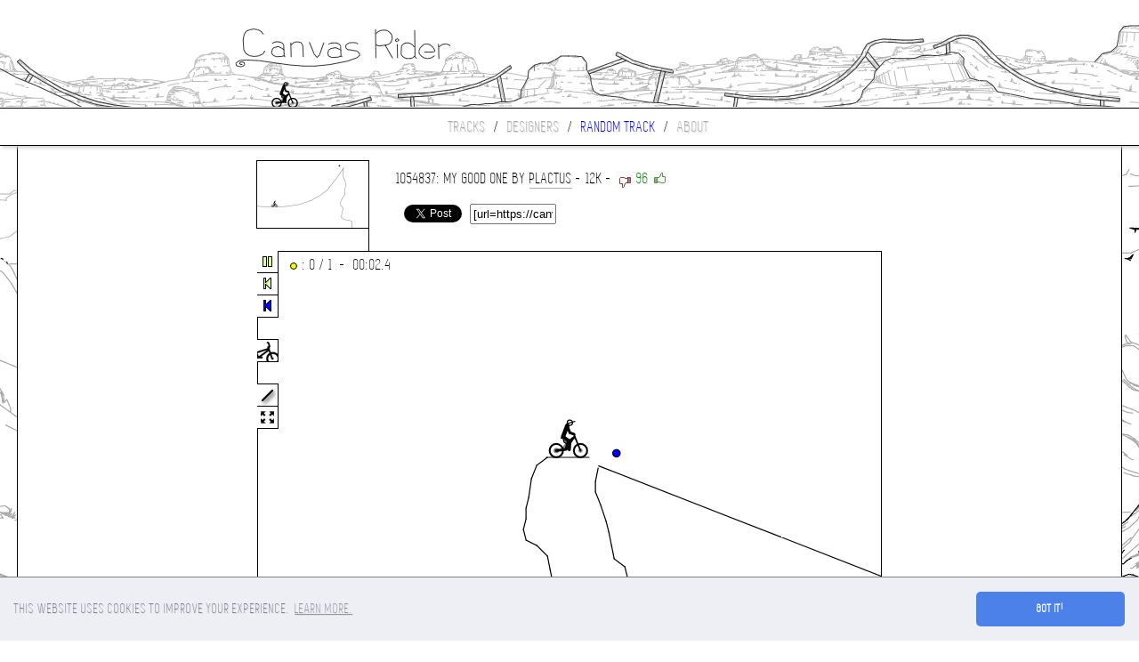

--- FILE ---
content_type: text/html; charset=UTF-8
request_url: https://canvasrider.com/js/load.php
body_size: 11591
content:
-18 1i 18 1i,1q 22 k7 98 m8 9q oe a9 r3 ao tj b4 vv b9 12p ba 15b b2 17o ag 1a9 9e 1bv 8d 1dh 73 1eu 5e,1p 26 1k 2v 1k 3j 1u 4c 28 5a 2d 5u 2i 6n 2n 7g 3b 7v 3g 8j 3g 9h 3g af 3g b8 3g c1 3l cl 3q do 3q em 3v fp 44 h6 49 i4 4j it 4t jh 5h k5 6a kp 73 l8 78 ls 78 mg 7d n4 7n no 86 oc 8q p0 9e pk 9e q8 99 rb 99 rv 99 so 99 tm 9e ua 9e uu 99 106 8v 119 8q 12h 8l 13p 8l 14d 8q 151 94 15l 8b 16o 7n 17h 7d 185 78 18p 78 19d 78 1a1 73 1al 73 1be 7d 1cc 78 1d0 73 1e3 6u 1en 6p 1fv 6p 1h2 6k 1i5 6k 1ik,-8 s9 h so 1a t7 r u0 m up m vd r 10b c 11e -n 130 -1g 143 -24 15g -24 169 -1l 16t -16 17r -i 185 c 18f r 193 10 19n 1k 1a1 2d 1ab 3b 1al 3v 1av 3l 1bt 36 1ch 31 1d5 3l 1du 4e 1e8 4e 1f1 4e 1fl 4j 1g9 57 1ge 60 1ge 6u 1g4,1cj 1ab 1bl 1av 1b1 1b9 1ad 1b4 19k 1aq 18m 1al 18m 1b9 18r 1c2 18r 1cm 19p 1da 1ai 1dp 1bl 1ed 1ct 1es 1ek 1fb 1fn 1fq 1g6 1g9 1gg 1h2 1gg 1hr 1gg 1if 1gl 1j3 1gq 1jn 1gv 1jn,1ep 5p 1fi 68 1fn 71 1fd 7l 1ek 8o 1e0 a0 1dc bi 1dc cv 1dc e7 1dr f5 1ea fk 1ea gd 1ea hg 1e5 i9 1e5 it 1ek k0 1f3 kf 1fd ld 1fd m1 1fd ml 1f8 nj 1f8 oh 1f8 pf 1fi q8 1fs r1 1g1 s4 1fn t2 1eu tr 1ea uk 1dr vd 1dr 10b 1dr 119 1e0 127 1ea 12r 1ep 13k 1ep 14d 1ek 151 1ef 15q 1ep 16e 1ep 172 1ep 17m 1ek 18f 1e5 18u 1dh 19n 1cj 1ab,24c n 2ll gc,24c p 24e 1n 24e 2e 24e 3c 24e 47 24k 4r 24k 5p 24p 6d 255 6v 255 7j 24k 87 24e 8u 24k 9m 24a aa 23t av 23j bi 22v c4 22l cq 23b df 23t do 245 eh 249 f6 25c g8 25p gs 25s hg 25p i5 25m j3 25c k1 24o kf 24h li 240 m6 22n lv 228 mv 228 nk 229 o8 22d ou 22i pk 22o q9 23l qs 240 re 24f rt 258 s5 25i t0 26a tn 274 ts 27j ua 27t v1 281 vv 27s 10o 26p 11j 263 11k 257 122 24j 128 24f 13q 25f 14b 261 151 26g 15j 26q 172 26k 17p 26d 18f 25u 194 24u 193 24c 19e 24c 1aj 24t 1br 25f 1ck 25k 1di 268 1du,2ld g4 2ln 18v,2li 18p 32m 18u 34v 18u 35p 18u,35s 18t 3lg 203,3l9 1vq 415 2hf 48v 2sn,494 2ss 4pr 3hv 545 3up 5b1 47c,5aq 475 5k1 4i8 5rh 4qh,5rh 4qm 68b 550 6ib 5bs 6rs 5i4 76l 5no 7im 5t7 838 63p,830 63l 8av 66k,8b4 66k 8ik 68l 8qo 6a2 957 6bu 9cd 6d1 9n6 6dl a29 6d1,9ie 9lq 9hq 9m9 9hb 9mo 9hb 9nc 9hb 9o5 9h6 9ou 9h6 9qq 9h6 9re 9h6 9tu 9h6 9un 9hb a12 9i4 a1m 9i9 a3i 9i4 a5e 9hq a75 9hq aaj,9ld 9l1 9jm 9lb 9ie 9lq,9oq 7i9 9ob 7j7 9ob 7jr 9ob 7kf 9ob 7l3 9ns 7m1 9n8 7mg 9mp 7mv 9mu 7nj 9nn 7no 9ob 7o7 9oq 7om 9oq 7pf 9oq 7qd 9og 7rg 9o6 7se 9ns 7t7 9nd 7tr 9n3 7uf 9mp 7v8 9mp 7vs 9n8 80b 9nd 814 9n3 81t 9mk 82m 9mk 83a 9mk 83u 9n3 84n 9n3 85q 9mu 86j 9mp 877 9mp 880 9mp 88k 9mp 89i 9mk 8ab 9ma 8be 9m5 8cc 9m5 8da 9m5 8e8 9m5 8f1 9m5 8fv 9ma 8gt 9mf 8hr 9mu 8ip 9n8 8jn 9nn 8m7 9o6 8nf 9ob 8pg 9ov 8s0 9p4 8su 9p9 8v4 9pe 8vt 9pe 90h 9pj 92i 9q2 94t 9q7 981 9qr 97n 9r5 98q 9rp 981 9s3 994 9si 9ah 9si 9gk,9p5 9b6 9nt 9cj 9n9 9dh 9n9 9e5 9no 9eu 9om 9fs 9p5 9gb 9pk 9gv 9pu 9hj 9pu 9i7 9pk 9ir 9p5 9jp 9oc 9k3 9nj 9kd 9mq 9kn 9ld 9l1,9s3 7do 9r5 7em 9qh 7fa 9q2 7fu 9pj 7gi 9p4 7hg 9oq 7i9,9rq 91v 9qs 93c 9qi 94f 9qi 958 9qi 961 9qi 974 9qi 97o 9qi 98c 9qi 990 9q8 99u 9p5 9b6,9vc 7cl 9ue 7cv 9tg 7d4 9ss 7d9 9s3 7do,9vi 7tn 9tr 7v4 9st 807 9se 81a 9s9 828 9se 836 9sj 844 9s4 852 9rv 85r 9rq 86k 9rv 87d 9sj 87n 9th 88b 9tm 88v 9th 89j 9t7 8a7 9st 8b0 9so 8bp 9so 8cd 9st 8db 9th 8e4 9uf 8et 9uu 8fc 9v8 8g0 9v3 8gu 9v3 8hi a0l 8ib a2m 8iq a3k 8j9 a3p 8jt a3f 8kh a30 8lf a22 8mi a14 8nq a01 8pc 9v3 8qf 9up 8r8 9uf 8rs 9u5 8sg 9u0 8t4 9u0 8to 9tm 8v0 9th 8vk 9so 90s 9rq 91v,a2b 6mu a1n 6nn a13 6ol a0k 6pe a05 6q7 a00 6qr a0k 6rk a18 6ru a0p 6t1 a05 6tv 9vh 6uj 9v7 6vc 9v2 700 9v2 70k 9vh 71n a00 72g a0a 73e a0k 74h a0u 75k a18 771 a1i 78e a1s 79m a1s 7ak a1n 7b8 a13 7bi a00 7cb 9vc 7cl,a22 7rm a14 7sp 9vi 7tn,a24 6d0 a79 6cm,a50 6h0 a4r 6hp a4h 6id a47 6j1 a3j 6k4 a3e 6ko a34 6lc a2q 6m5 a2b 6mu,a5b 6jm a4n 6kp a4d 6li a4d 6m6 a4n 6mv a5v 6nt a7h 6p0 a7r 6q3 a7r 6rq a72 6tm a6e 6vd a5g 719 a4s 735 a4d 751 a4d 76e a4n 77h a5b 78f a5q 793 a69 79n a6j 7ab a6j 7av a6e 7bj a5v 7ch a5g 7dk a51 7es a51 7fq a51 7ge a51 7h7 a5l 7i5 a6e 7iu a6t 7ji a6j 7kl a5v 7le a56 7m2 a4i 7n0 a43 7o3 a3u 7os a3k 7pg a3a 7q4 a2h 7r2 a22 7rm,a6s 6ck a6n 6d8 a63 6e6 a5p 6eq a5a 6fj a55 6g7 a50 6h0,a80 6er ajk 7nu akd 7r2 alj 7vh an2 83t ap6 889 aqv 8b3 atn 8ff b04 8ig b2f 8l8 b5j 8oe,a7r 6er a7r 6fk a7m 6gd a77 6h1 a64 6ie a5b 6jm,abg 5u8 aa5 612 a8r 64b a89 66f a87 68g,ag8 5os ae0 5ql aco 5s5 abg 5u8,aco 6d6 agn 6d3 ajf 6cp amt 6c0 aqs 6aj atf 68n av3 66c b06 63i b0q 60e b06 5ta av3 5qq atf 5oi ar1 5nc aoh 5n0 akn 5n2 aic 5nm,ai9 5np ag8 5os,b5h 8oe b8s 8r1 bbc 8sq bfh 8ur bl2 90n bpo 91v,bpp 91u buf 92l c30 92n,c04 8dl bvv 8m5,bvu 8m5 c0b 8p4 c0s 8qr c1j 8s8,c4n 94f chh aes,cfb 93o cle 931 cqe 91p cv1 8vj d3q 8r2,che aeo cir aig ckf alu cmv apr cq1 ath ct5 b0s d2h b58 d6t b8c dbo bbo dfg bdp,cv2 7s1 crc 7q0,d2s 7vo cv2 7s0,d4m 83v d2s 7vo,d5k 86r d4m 83s,d6d 8a9 d5k 86r,d3o 8r3 d5m 8nq d6i 8jg d6s 8et d6f 8a7,dfj bdp dk1 bfd dp4 bgq du1 bhj e4c bi7,e4a bi7 e90 bih edt bim ei4 bic elv bho eq1 bgb et2 bek evi bco f2k b8t f5e b4r,f4k bg5 f4a bgs f48 bhi f4f bib f51 bio f51 bjo f4s bkc f4n bl3 f4k bln f4k bmb f5b bmv f6l bn9 f7h bne f85 bnj f8c boe f8c bpc f8c bq8 f8c br8 f8f bs6 f9f bsg f9s bt9 f9u buu f9s bvp f95 c11 f80 c1e f7h c29 f6t c32 f5s c32 f5b c3r f4a c4d f3f c53 f2t c6o f2o c7o f2o c8m f2t c9i f3h c9n f4i c9p f5d cal f64 cct f6o cdm f7o cdm f8h cdp f93 cek f98 cfg f98 cge f98 ch9 f90 cic f8m cjd f82 cjd f6v ck6 f61 ck6 f56 ckv f4i ckl f43 cl4 f40 clt f35 cmr f27 cnf f1e cpq f19 cqe f19 cs5 f2h csa f4i cts f7h cts fab cve fbe cv9 fc2 d3v fd0 d65 fei d6f fge d81 fhm d81 fi0 d99 fia dar fi5 de4 fhh df2 fg9 dfm fen di1 fda dib fcc djt fbj djj faq dkm fa1 djt f8u dkr f85 dk7 f7c dla f69 dkh f56 djt f4i dl0 f43 dmi f3p do4 f35 dot f2r dqp f30 du7 f3u duh f56 dum f6t e0d f8a e0d f8f e24 f8p e3r f93 e61 fab e7t fbt e82 fdk e82 fei e9k ff1 eb1 ff6 ef8 ffq eef fge efd,f5b b50 f56 b5r f53 b6p f53 b7d f56 b81 f5i b8q f5s b9o f64 baf f61 bbd f5q bc8 f5l bd6 f5q bdt f5n beh f4u bfh f4k bg5,f64 el1 f5g ekd f5q ejp f6j eir f77 eic f7r ei7 f8k eht f9s eht fav eht fbj eht fc7 ehj fcr eh9 fdf eh4 fe8 egq fes egg ff6 efs ffb ef8 ffb ef3,f8u em9 f7c elq f64 el1,fbo enh fab emo f8u em9,fcr eo0 fbo enh,fdu enr fcr eo0,fi5 eme fgo elq fg4 ell ffb em4 fes emt fed enc fdu enr,flo eo5 fjn en7 fi5 eme,fnf eof flo eo5,fr7 eo5 fpv eof fon eof fnf eof,ftd enm fs5 enr fr7 eo5,g1f enh fv4 enh ftd enm,g3v enh g1f enh,g6p d7s g6a d8q g6a d9j g6f da7 g73 dam g8g db0 g9j dba ga7 dbf gar dbk gar dc8 gam dd1 ga7 ddl ga2 de9 ga2 det gar df7 gbk dfc gbu dg0 gbu dgp gc8 dhn gcn dig gdg djj gej dkh gfm dla ggf dlu gh3 dmd ghd dn6 gh3 doj ggp dpc ggf dq5 gg0 dr8 gfr ds6 gfr dsq gg5 dte ggk dtt gh3 duc gh3 dv0 ggp dvp gga e0n gfr e1g gfh e29 get e2o gdv e2j gcd e2j ga7 e2j g86 e32 g6u e3h g6f e45 g65 e4u g60 e5n g6k e61 g78 e6b g7s e6q g7s e7e g7s e9a g81 eb1 g8v ecj gam ecj gcs ee5 gfc ee5 ghd ee5 gi1 efs gi1 ehj gi1 eja gi1 el6 gi1 emt gga eop ge9 eou gci eql gbp eql gbu ert gbu esm gbk er9 gac eq1 g8l eou g6a enr g3v enh,ga2 bs4 g9e bth g8v bup g8q c01 g8q c0q g8q c1e g8q c27 g8q c2r g8b c3k g7s c4s g7i c5v g7i c6t g7i c7m g81 c8a g8q c93 g8v c9s g8v caq g8v cbe g8v cch g8v cdk g9j cei g9t cf6 gah cg4 gb0 cgo gbf chc gbk ci0 gbp cip gbu cjn gc8 ckl gcs clt gd6 cmm gdg cnf gdv co8 geo cp1 gfc cpq gfm cqo gfm crc gfh cs0 gfc csu get cts gdv cv4 gd1 d0h gc3 d1k gbk d2i gb5 d3b gam d3q ga2 d49 g9e d4t g8q d5c g8b d60 g7i d6k g6p d7s,gat bb8 glr bl5,gb0 bbd gar bc6 gah bd9 gah bdt gac bem gac bfa gac bfu gah bgs gam bhl gb5 bi9 gba bjc gba bkk gba bld gb5 bm1 gb0 bml gb0 bne gbk bo7 gbk bp0 gbf bpk gar bqs ga2 bs4,gln bl2 h4b c0f hda c76 hl2 ccj hs8 ch4 i3g cl3 i9m cnj igf cpu imb crj ith cst,ith csr j3p ct5,j3r ct5 jbl csc,j7s ecm j78 ecp j6m edn j62 ee1 j5e ef4 j57 eg4 j5e ehp j62 ehp j75 eii j8s eii ja7 eii jam ejg jao emk jbm emr jd3 en0 jeb enp jf7 eni jfe eo8 jfj eqm jfm err jfj esk jfe etd jfe euo,jb0 cur jah d00 jac d0n ja7 d1d ja9 d26 jaj d2o jae d3j ja2 d45 j9l d4m j9b d58 j99 d63 ja2 d6l jat d6v jb0 d7o jbc d8j jc8 d9k jd3 da5 jdq dak je4 db8 jee dc1 jeo dco jel dde jds dek jdd df3 jcn dg3 jci dgn jc8 dhl jc8 dic jc8 dj5 jbc dju jah dkf j9o dl3 j9e dmt j9g dnt j9g dop j9b dps j8q dql j8q drl j9e dsr ja7 dt0 jb7 dt5 jci du3 jdg du5 je9 dv1 jel e1e jfo e1c jgf e1t jhd e1m jid e2c jje e35 jjq e4i jkh e64 jl2 e6j jl2 e7h jko e8f jjg e9d jid e9g jh0 e9g jfo ea9 jet ea9 jee eb2 je6 ebr jd3 ec7 jca ebr jbh ec2 jah ebj j9l eb9 j8v ec0 j88 ebt j7s ecm,jbc csd jb0 ct9 jar ctt jb0 cur,jha ev2 jft euo jf9 eue,jk4 euo jjg ev2 jis ev2 jhu ev2 jha ev2,jmg csf jt7 csd k2c cru k8u cqh kdp cos kgm cn3 kj6 cke kl4 ch2 km2 ce3 kmf cat kmk c7h klt c3u kko c19 kif bus kfg btc kca bs9 k7r br9,jmp csl jmk cte jma cu7 jma cv0 jma cvk jmp d0i jmu d1g jnd d2j jnd d3c jnd d45 jnd d4u jnd d5i jnd d6l jn3 d7o jn3 d8c jnd d9a job d9p jov da8 jov db1 jov dbv joq dct jo6 dea jnn dfn jnn dgv jnn dic jnn djf jo1 dks jov dm4 jqc dn2 jra dnr jrk dof jrk dp3 jru dq1 jsi dqq jt6 drj ju9 dsh jv2 dtp jv7 dud jv7 dv1 jv2 dvl jut e09 juj e0t ju4 e20 jtg e38 jt6 e4g jt6 e5o jt6 e6r jtg e83 jtv e9b ju9 ea9 jue ebc ju9 eca jtl edd jsn eeg jrk eft jr0 eh5 jqm ehu jqh eii jqh ej6 jqh ejq jqh eko jq2 elr jpj emf jov en8 jo6 eo6 jni ep9 jn8 eq7 jmu era jmp eru jmk esi jm5 et6 jlm etl jl2 eu4 jk4 euo,krr ace kru aau ks0 aa5 ksk a9m ktb aa0 ku6 a9r kuq a9f kvj a9c l0k aaa l18 aaf l15 ab3 l0h ab6 l0h ab1,kt6 adh ksa ad9 krr ace,ktb c4t ksn c50 ks5 c5f ks5 c63 ksi c7l kt8 c94 ktl ca7 kue cah kuq cbd kv7 cej l15 ceh l31 cf2 l47 cf0 l4m cfm l4o ci1 l5h cij l60 cjj l68 cld l5h cln l5a cmi l55 cnb l50 co9 l50 cpc l4t cq8 l4c cr8 l4e cst l52 cst l5p ctm l6f ctj l73 cu7 l7q cuk l8e cvp l94 cvn l9r d0g lah d1b lah d2o laa d40 la5 d56 la2 d64 la0 d6t l99 d7e l8j d82 l7n d82 l7i d8r l7g d9p l7d dai l7d dbe l7n dc7 l8v dcc l9t dda lac deu lac dfs laf dgl lbu dh9 lcs dh4 ld1 dht ld1 dkb le2 dkn lf5 dlq lfp dnk lf7 dop lem dp6 le4 dqe ldq drj let drt lfr dsp lgu dsr lhs dtn lig dui lij dvg lil e09 lj7 e15 ljr e17 lk5 e20 lk7 e2u lk7 e41 lk2 e4v lje e5h lie e5e lhi e4t lgk e46 lfu e4j lfh e57 lee e5j ld4 e5c lbu e59 lau e5t la5 e5t l9o e6m l9m e7i l9m e8d l9h e9b l99 eam l9c ec0 la7 ec0 lam eck lb5 ed6 lc1 edn lcd eee lcn ef7 lde ef2 le4 eev lej efo let eha lfk eib lfr ej6 lg0 ek4 lfc el5 leh em5 lee erk,kut af0 ku4 ado kt6 adh,kuv ai9 kut af0,kv2 akp kuv ai9,kve ao7 kve amj kv7 all kv2 akp,kub ar9 kue aqd kut apd kve ao7,ku9 aua ku9 at0 ku9 as2 kub ar9,kuv b27 kug b12 ku9 avv ku9 aua,kvh b2r kuv b27,kv7 b2k l05 b2u l13 b3f l18 b4d l15 b59 l0u b6c l0p b7a l0p b80 l0r b8s l0c b9n l02 ba9 kvm bb2 kvc bbr kv4 bcu kv9 bds kvo beg kvr bf6 kvh bgc kvc bh2 kv9 bhm kv9 bia kvr bjd l0c bk4 l0f bko l0f blh l07 bmh l0a bna l13 bnu l28 bog l2q bov l2q bpl l2i bqh l2i brc l2l bs5 l3j bss l42 btb l4h btq l4r bue l47 bv7 l39 bvj l28 c02 l1i c0f l15 c10 l13 c1p l10 c2g l0u c3e l1i c49 l2b c4o l1p c52 l0r c57 l02 c57 kve c5a kue c50 ktb c4t,-16 1i -1q 21 -24 2q -29 3t -2e 4h -2e 55 -2j 5p -2e 6d -1q 6n -16 7b -11 84 -s 8t -s 9h -i a5 -i ap -11 bs -1l cl -24 do -29 ec -2e f0 -32 g3 -4k hg -5i ie -5n j2 -66 k5 -6b kp -6b ld -6b m1 -61 mq -5i n9 -4f nt -3c oh -2o p0 -2o pk -1v q3 -1b qd -1b r1 -n rq -8 s9#2nh 18c 2n4 18m,2q7 14p 2ps 15a 2pj 15t 2p8 16f 2oq 16v 2oe 17f 2o0 17u 2nh 18c,2q7 14q 2qj 15c 2qs 162 2r5 16m 2re 179 2ro 17r 2s0 18f 2s4 18s,2oq 170 2pf 171 2q3 170 2qn 170 2ra 171,2su 14j 2st 158 2st 15s 2sv 16g 2sv 175 2st 17q 2st 18e 2st 18p,2sv 14j 2tj 14k 2ub 14l 2v2 14l 2vm 14n 30d 14t 30o 15e 30m 163 30e 16m 303 178 2vg 17g 2ur 17i 2u7 17j 2ti 17j 2su 17i 2ss 17h#C 2q 19,C 1dn 4v,C 26a h,C 385 187,C a5u 6be,C aa3 6fl,C c08 90k,C c79 94g,C f3p b45,C gdq bap,T k2m bth,O k1i bu9#MTB#26480

--- FILE ---
content_type: text/html; charset=utf-8
request_url: https://www.google.com/recaptcha/api2/aframe
body_size: 266
content:
<!DOCTYPE HTML><html><head><meta http-equiv="content-type" content="text/html; charset=UTF-8"></head><body><script nonce="W0ydHtYep1xyDYi21MjXcQ">/** Anti-fraud and anti-abuse applications only. See google.com/recaptcha */ try{var clients={'sodar':'https://pagead2.googlesyndication.com/pagead/sodar?'};window.addEventListener("message",function(a){try{if(a.source===window.parent){var b=JSON.parse(a.data);var c=clients[b['id']];if(c){var d=document.createElement('img');d.src=c+b['params']+'&rc='+(localStorage.getItem("rc::a")?sessionStorage.getItem("rc::b"):"");window.document.body.appendChild(d);sessionStorage.setItem("rc::e",parseInt(sessionStorage.getItem("rc::e")||0)+1);localStorage.setItem("rc::h",'1768451778365');}}}catch(b){}});window.parent.postMessage("_grecaptcha_ready", "*");}catch(b){}</script></body></html>